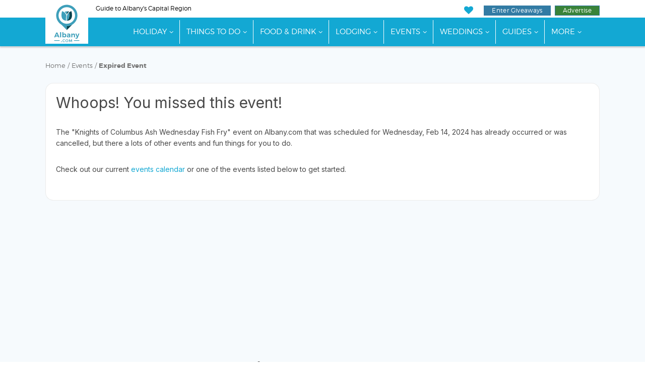

--- FILE ---
content_type: text/html;charset=UTF-8
request_url: https://www.albany.com/event/knights-of-columbus-ash-wednesday-fish-fry-248624/
body_size: 11483
content:
<!doctype html>
<html lang="en-US">
<head>
	
	
		
		<script>(function(w,d,s,l,i){w[l]=w[l]||[];w[l].push({'gtm.start':
		new Date().getTime(),event:'gtm.js'});var f=d.getElementsByTagName(s)[0],
		j=d.createElement(s),dl=l!='dataLayer'?'&l='+l:'';j.async=true;j.src=
		'https://www.googletagmanager.com/gtm.js?id='+i+dl;f.parentNode.insertBefore(j,f);
		})(window,document,'script','dataLayer','GTM-NZRSQCH');</script>
		
	
	
	<meta charset="UTF-8">
	<meta name="viewport" content="width=device-width, initial-scale=1.0">

	<link rel="preload" href="https://cdn.securem2.com/portals/fonts/icons/m2-icons.woff2?9646438" as="font" type="font/woff2" crossorigin>
	<link rel="preload" href="https://www.albany.com/css/fonts/montserrat-light.woff2" as="font" type="font/woff2" crossorigin>
	<link rel="preload" href="https://www.albany.com/css/fonts/montserrat-regular.woff2" as="font" type="font/woff2" crossorigin>
	<link rel="preload" href="https://www.albany.com/css/fonts/montserrat-ultralight.woff2" as="font" type="font/woff2" crossorigin>
	<link rel="preload" href="https://www.albany.com/css/fonts/montserrat-semibold.woff2" as="font" type="font/woff2" crossorigin>
	<link rel="preload" href="https://www.albany.com/css/fonts/montserrat-bold.woff2" as="font" type="font/woff2" crossorigin>

	<link rel="preload" as="style" href="/css/style.min.css?t=20251211073550">

	<title>This Event on Albany.com is Expired.</title>
	
		<meta name="description" content="The event you were searching for has expired on Albany.com. This usually means the event has already occurred or was cancelled. For more events, visit our events calendar.">
	
	

	
		

	

	<link rel="apple-touch-icon" sizes="180x180" href="/img/apple-touch-icon.png">
	<link rel="icon" type="image/png" sizes="32x32" href="/img/favicon-32x32.png">
	<link rel="icon" type="image/png" sizes="16x16" href="/img/favicon-16x16.png">
	<link rel="manifest" href="/img/manifest.json">
	<link rel="mask-icon" href="/img/safari-pinned-tab.svg" color="#429fba">
	<link rel="shortcut icon" href="/img/favicon.ico">
	<meta name="msapplication-config" content="/img/browserconfig.xml">
	<meta name="theme-color" content="#ffffff">
	
	
		
		<meta name="robots" content="noindex,follow">
		
			<meta http-equiv="expires" content="2024-02-14T18:30-0500">
			
			<meta http-equiv="googlebot" content="unavailable_after: 2024-02-14T18:30-0500">
		
	
	
	

	
		<meta property="og:updated_time" content="2024-02-07T03:46:10-04:00">
	


	<link rel="stylesheet" id="m2-style-css" href="/css/style.min.css?t=20251211073550" type="text/css" media="all">
	
		<link rel="stylesheet" href="https://fonts.googleapis.com/css?family=Inter:400,500,600,700&display=swap">
	
	
</head>
<body class="page site-regional page-event">
	
		
		<noscript><iframe src="https://www.googletagmanager.com/ns.html?id=GTM-NZRSQCH"
		height="0" width="0" style="display:none;visibility:hidden"></iframe></noscript>
		
	
	

	

	<header>
		<a href="#main-content" class="sr-only sr-only-focusable sr-skip-nav">Skip to main content</a>
		
		
		
		<div class="tagline-row hidden-xs">
			<div class="container head-container">
				<div class="row">
					
					<div class="col-md-6 tagline">
						
						
						Guide to Albany's Capital Region
					</div>
					
					
					<div class="col-md-6 buttons pull-right text-right">
						<ul class="tagline-nav">
							<li><a href="https://www.albany.com/myplanner/" class="icon-heart" aria-label="My Favorites"></a></li>
							<li><a href="https://www.albany.com/sweepstakes/" class="btn btn-success btn-xs btn-giveaways">Enter Giveaways</a></li>
							<li>
								<a href="https://www.albany.com/advertising/" class="btn btn-success btn-xs btn-advertise">Advertise</a>
								
							</li>
						</ul>
					</div>
				</div>
			</div>
		</div>

		

	<div class="masthead">
		<div class="row">
			<div class="col-md-12">

				<nav class="navbar navbar-default">

					
					<div class="navbar-mobile">
						<div class="navbar-header container">
							<div class="navbar-branding header-col-wrap">
								<div class="logo logo-small">
									<a href="https://www.albany.com/"><img src="/img/logo-horizontal.svg" alt="Albany.com" height="37" width="102"></a>
								</div>
							</div>
						</div>
						<div class="navbar-wrap clearfix">
							<div class="mobile-menu pull-right">
								<button type="button" class="navbar-toggle icon-menu" data-toggle="collapse" data-target="#main-nav" aria-label="Toggle navigation"></button>
							</div>
						</div>
					</div>

					<div class="collapse navbar-collapse" id="main-nav">

						<div class="navbar-wrap">

							<div class="container" id="site-navigation">
								<div class="logo">
									<a href="https://www.albany.com/"><img src="/img/logo.svg" alt="Albany.com" height="81" width="85"></a>
								</div>
								
								<ul id="menu-main-menu" class="nav navbar-nav"><li class="menu-item menu-item-has-children"><a href="https://www.albany.com/holiday/">Holiday</a><ul class="sub-menu"><li><a href="https://www.albany.com/holiday/annual-events/">Top Events</a></li><li><a href="https://www.albany.com/tag/event/albany-holiday/">More Holiday Events</a></li><li><a href="https://www.albany.com/holiday/top-gifts/">Top Holiday Gift Ideas</a></li><li><a href="https://www.albany.com/holiday/dining-options/">Christmas &amp; New Year's Dining</a></li></ul></li><li class="menu-item menu-item-has-children"><a href="https://www.albany.com/guides/things-to-do/">Things To Do</a><ul class="sub-menu sub-menu-2-col"><li><a href="/things-to-do/">View All Things to Do</a></li><li><a href="https://www.albany.com/things-to-do/this-weekend-albany-capital-region/">Events This Weekend</a></li><li><a href="https://www.albany.com/things-to-do/arts-culture/">Arts &amp; Culture</a></li><li><a href="/things-to-do/outdoor-activities/">Outdoor Activities</a></li><li><a href="/things-to-do/attractions/">Attractions</a></li><li><a href="/shopping/">Shopping</a></li><li><a href="/things-to-do/food-drink-nightlife/">Food, Drink &amp; Nightlife</a></li><li><a href="/things-to-do/spas-wellness/">Spas &amp; Wellness</a></li><li><a href="/things-to-do/indoor-attractions/">Indoor Attractions</a></li><li><a href="/things-to-do/within-an-hours-drive/">Worth The Drive</a></li><li><a href="https://www.albany.com/coupons/">Hot Deals</a></li></ul></li><li class="menu-item menu-item-has-children"><a href="https://www.albany.com/guides/food-and-drink/">Food &amp; Drink</a><ul class="sub-menu"><li><a href="https://www.albany.com/restaurants/">All Dining</a></li><li class="menu-item-has-children"><a href="https://www.albany.com/restaurants/cuisine/">By Cuisine</a><ul class="sub-menu"><li><a href="https://www.albany.com/restaurants/cuisine/american/">American</a></li><li><a href="https://www.albany.com/restaurants/cuisine/bbq/">BBQ</a></li><li><a href="https://www.albany.com/restaurants/cuisine/french/">French</a></li><li><a href="https://www.albany.com/restaurants/cuisine/health-food/">Health Food</a></li><li><a href="https://www.albany.com/restaurants/cuisine/indian/">Indian</a></li><li><a href="https://www.albany.com/restaurants/cuisine/italian/">Italian</a></li><li><a href="https://www.albany.com/restaurants/cuisine/asian/">Japanese, Asian &amp; Thai</a></li><li><a href="https://www.albany.com/restaurants/cuisine/mediterranean/">Mediterranean</a></li><li><a href="https://www.albany.com/restaurants/cuisine/mexican/">Mexican</a></li><li><a href="https://www.albany.com/restaurants/cuisine/middle-eastern/">Middle Eastern</a></li><li><a href="https://www.albany.com/restaurants/cuisine/pizza/">Pizza</a></li><li><a href="https://www.albany.com/restaurants/cuisine/seafood/">Seafood</a></li><li><a href="https://www.albany.com/restaurants/cuisine/steakhouses/">Steakhouses</a></li></ul></li><li class="menu-item-has-children"><a href="https://www.albany.com/restaurants/">By Establishment Type</a><ul class="sub-menu"><li><a href="https://www.albany.com/restaurants/all/">All Restaurants &amp; Pubs</a></li><li><a href="https://www.albany.com/restaurants/casual-dining/">Coffee Shops &amp; Cafes</a></li><li><a href="https://www.albany.com/restaurants/casual-dining/bakeries/">Bakeries</a></li><li><a href="https://www.albany.com/restaurants/casual-dining/delis-subs/">Delis</a></li><li><a href="https://www.albany.com/meeting-event-planning/catering/">Off-Premise Caterers</a></li><li><a href="https://www.albany.com/nightlife/all/">Bars &amp; Clubs</a></li></ul></li><li class="menu-item-has-children"><a href="https://www.albany.com/restaurants/features/">By Feature</a><ul class="sub-menu"><li><a href="https://www.albany.com/restaurants/features/buffet/">Buffet</a></li><li><a href="https://www.albany.com/restaurants/features/delivery/">Delivery</a></li><li><a href="https://www.albany.com/restaurants/features/farm-to-table/">Farm To Table</a></li><li><a href="https://www.albany.com/restaurants/features/fine-dining/">Fine Dining</a></li><li><a href="https://www.albany.com/restaurants/features/gluten-free-menu/">Gluten Free Menu</a></li><li><a href="https://www.albany.com/restaurants/features/patio-dining/">Patio Dining</a></li><li><a href="https://www.albany.com/restaurants/features/pet-friendly/">Pet Friendly</a></li><li><a href="https://www.albany.com/restaurants/features/scenic-views/">Scenic Views</a></li><li><a href="https://www.albany.com/restaurants/features/takeout/">Takeout</a></li><li><a href="https://www.albany.com/restaurants/features/vegetarian-menu/">Vegetarian Menu</a></li><li><a href="https://www.albany.com/restaurants/features/waterfront-dining/">Waterfront Dining</a></li></ul></li><li class="menu-item-has-children"><a href="https://www.albany.com/restaurants/by-meal/">By Meal</a><ul class="sub-menu"><li><a href="https://www.albany.com/restaurants/by-meal/breakfast/">Breakfast</a></li><li><a href="https://www.albany.com/restaurants/by-meal/brunch/">Brunch</a></li><li><a href="https://www.albany.com/restaurants/by-meal/lunch/">Lunch</a></li><li><a href="https://www.albany.com/restaurants/by-meal/dinner/">Dinner</a></li><li><a href="https://www.albany.com/restaurants/by-meal/late-night/">Late Night</a></li></ul></li><li><a href="/guides/nightlife/">Nightlife</a></li><li><a href="https://www.albany.com/things-to-do/breweries-wineries-distilleries/">Wineries, Breweries &amp; Distilleries</a></li><li><a href="https://www.albany.com/food-drink-specials/">Food &amp; Drink Specials</a></li></ul></li><li class="menu-item menu-item-has-children"><a href="https://www.albany.com/guides/lodging/">Lodging</a><ul class="sub-menu sub-menu-2-col"><li><a href="https://www.albany.com/lodging/">All Lodging</a></li><li><a href="https://www.albany.com/lodging/hotels/">Hotels, Motels &amp; Resorts</a></li><li><a href="https://www.albany.com/lodging/hotels/near-albany-airport/">Near Albany Airport</a></li><li><a href="https://www.albany.com/lodging/hotels/extended-stay/">Extended Stay</a></li><li><a href="https://www.albany.com/lodging/bbs-inns/">Inns and B&amp;Bs</a></li><li><a href="https://www.albany.com/lodging/hotels/pet-friendly/">Pet Friendly</a></li><li><a href="https://www.albany.com/lodging/camping-campgrounds/">Campgrounds &amp; RV</a></li><li><a href="https://www.albany.com/lodging/hotels/near-albany/">Lodging Near Albany</a></li><li><a href="https://www.albany.com/specials/">Deals &amp; Specials</a></li></ul></li><li class="menu-item menu-item-has-children"><a href="https://www.albany.com/events/">Events</a><ul class="sub-menu"><li><a href="https://www.albany.com/events/">Events Calendar</a></li><li><a href="/live/">Live Music</a></li><li><a href="https://www.albany.com/events/add/">+Submit An Event</a></li></ul></li><li class="menu-item menu-item-has-children"><a href="https://www.albany.com/wedding-services/">Weddings</a><ul class="sub-menu"><li><a href="https://www.albany.com/wedding-services/">View All</a></li><li><a href="https://www.albany.com/wedding-services/beauty-wellness/">Beauty &amp; Wellness</a></li><li class="menu-item-has-children"><a href="https://www.albany.com/wedding-services/photography-videography/">Photographers and Videographers</a><ul class="sub-menu"><li><a href="https://www.albany.com/wedding-services/photography-videography/photographers/">Photographers</a></li></ul></li><li class="menu-item-has-children"><a href="https://www.albany.com/wedding-services/music/">Music</a><ul class="sub-menu"><li><a href="https://www.albany.com/wedding-services/music/djs/">DJs</a></li></ul></li><li><a href="https://www.albany.com/wedding-services/honeymoons/">Honeymoons</a></li></ul></li><li class="menu-item menu-item-has-children"><a href="https://www.albany.com/guides/">Guides</a><ul class="sub-menu"><li><a href="https://www.albany.com/holiday/">Holiday Guide</a></li><li><a href="https://www.albany.com/winter/">Winter Guide</a></li><li><a href="/hotspot/">Hotspots</a></li><li><a href="/wedding-services/">Wedding Guide</a></li><li><a href="https://www.albany.com/whatsnew/">What's New</a></li><li><a href="https://www.albany.com/guides/">View All</a></li></ul></li><li class="menu-item menu-item-has-children"><a href="https://www.albany.com/guides/business-services/">Business</a><ul class="sub-menu"><li><a href="/guides/home-improvement/">Home Improvement</a></li><li><a href="https://www.albany.com/real-estate/">Real Estate</a></li><li><a href="https://www.albany.com/meeting-event-planning/">Meetings &amp; Event Planning</a></li><li><a href="https://www.albany.com/local-community-services/all/">Local &amp; Community Services</a></li><li><a href="https://www.albany.com/business-services/all/">Professional &amp; B2B</a></li><li><a href="https://www.albany.com/business-services/financial/">Financial Services</a></li><li><a href="/guides/health-medical/">Health &amp; Medical</a></li><li><a href="https://www.albany.com/guides/education-learning/">Education &amp; Learning</a></li><li><a href="https://www.albany.com/business-services/bus-charters-tours/">Transportation &amp; Tours</a></li><li><a href="https://www.albany.com/jobs/">Jobs</a></li></ul></li><li class="menu-item"><a href="https://www.albany.com/advertising/">Advertise With Us</a></li><li class="menu-item"><a href="https://www.albany.com/sweepstakes/">Enter Giveaways</a></li></ul>
							</div>

						</div>
					</div>
				</nav>

			</div>
		</div>
	</div>



	</header>
	

	<main id="main-content" tabindex="-1">

	





<div class="container"><div class="row">
				<div class="col-md-12 col-lg-12 col-mh0">
					<div class="page type-page">
						<div>

		
		
		
		
		
		
		
		
		
		
		
		
		 
		 
		 
		
		
		
		
		
		
		
		
		
		

		

		
		

			

		
		

		



	
	



	

	<div class="breadcrumbs-links">
		<a href="https://www.albany.com">Home</a> /
		<a href="https://www.albany.com/events/">Events</a> /
		<a>Expired Event</a>
	</div>

	</div>
				</article>
			</div></div>
			</div>

	<div id="m2event" class="description" style="max-width: 100%; margin:25px 0;">
		<h1 class="event-title">Whoops! You missed this event!</h1>
		<p>The "Knights of Columbus Ash Wednesday Fish Fry" event on Albany.com that was scheduled for
		Wednesday, Feb 14, 2024
		has already occurred or was cancelled, but there a lots of other events and fun things for you to do.</p>
		<p>Check out our current <a href="https://www.albany.com/events/">events calendar</a>
		
			or one of the events listed below to get started.
		
		</p>
	</div>

	



	
		<div class="row row-big-boxes hidden-sm hidden-xs" style="margin-bottom: 40px;">
			
				<div class="col-sm-6 col-md-4">
					<span class="m2at" data-zone-name="Zone1" style="display: block; overflow:hidden; margin-bottom: 20px;"><ins data-revive-zoneid="116" data-revive-id="aa03af4291e3ac4edb1e5adc93637e4b"></ins></span>


				</div>
			
			
				<div class="col-sm-6 col-md-4">
					<span class="m2at" data-zone-name="Zone2" style="display: block; overflow:hidden; margin-bottom: 20px;"><ins data-revive-zoneid="136" data-revive-id="aa03af4291e3ac4edb1e5adc93637e4b"></ins></span>


				</div>
			
			
				<div class="col-sm-6 col-md-4">
					<span class="m2at" data-zone-name="Zone3" style="display: block; overflow:hidden; margin-bottom: 20px;"><ins data-revive-zoneid="1203" data-revive-id="aa03af4291e3ac4edb1e5adc93637e4b"></ins></span>


				</div>
			
		</div>
	



	


	
	
		<div class="row-big-boxes big-box-mobile visible-sm visible-xs">
			<span class="m2at" data-zone-name="Zone1" style="display: block; overflow:hidden; margin-bottom: 20px;"><ins data-revive-zoneid="116" data-revive-id="aa03af4291e3ac4edb1e5adc93637e4b"></ins></span>


		</div>
	
	
		<style>
			.row-big-boxes.big-box-mobile ins {
				display: block;
				width: 100%;
			}
		</style>
	






	
	
		<div id="section-related">
			<h2>Other events you may like</h2>
			<div class="related">
				
	
	

	<div
		class="event has-image"
		data-id="137868"
	>
		
		
			
			<div class="image">
				<img
					alt="Quick Response holiday lights display"
					height="275"
					
						loading="lazy"
					
					src="https://cdn.securem2.com/commonimages/event/137868/2022/11/132191014_4162633273765154_8795032481281172684_n-li2.jpg"
					width="350"
					role="presentation"
				>
			</div>
		

		<div class="detail">
			<div class="sponsored-and-dates">
				
				
				<div class="dates">
					Today until Sun, Jan 4
					
				</div>
			</div>

			
				
				<div class="dates dates-see-details">
					See Event Details For Dates &amp; Times
				</div>
			

			
			<a
				href="https://www.albany.com/event/santas-play-land-137868/"
				class="title m2vt" data-type="list"
				data-module="event"
				data-id="137868"
				id="et-137868"
			>
				Santa's Playland 2025 at Quick Response
			</a>

			
			<div class="description">
				Santa&#x27;s Playland will return to Quick Response for the holiday season&#x21; On select dates from November 15, 2025 - January 4, 2026, you can drive through our magical holiday lights display.
			</div>

			

			
				<div class="location-read-more">
					
					
						<div class="location">
							
								
									Quick Response Restoration,&nbsp;2077 Route 9&nbsp;Round Lake,&nbsp;NY&nbsp;12151
							
						</div>
					
					
				</div>
			
		</div>
	</div>
	


	

	<div
		class="event has-image"
		data-id="270771"
	>
		
		
			
			<div class="image">
				<img
					alt=""
					height="275"
					
						loading="lazy"
					
					src="https://cdn.securem2.com/commonimages/event/0/2023/12/110238391_m_normal_none-li2.jpg"
					width="350"
					role="presentation"
				>
			</div>
		

		<div class="detail">
			<div class="sponsored-and-dates">
				
				
				<div class="dates">
					Wed, Dec 31
					
						&middot; 12:00 PM
					
				</div>
			</div>

			

			
			<a
				href="https://www.albany.com/event/new-years-midday-celebration-270771/"
				class="title m2vt" data-type="list"
				data-module="event"
				data-id="270771"
				id="et-270771"
			>
				New Year's Midday Celebration
			</a>

			
			<div class="description">
				Join us at the New York State Museum for a festive midday countdown on New Year&#x27;s Eve&#x21; Celebrate the arrival of 2025 with friends and family as we enjoy crafts and activities for all ages.
			</div>

			

			
				<div class="location-read-more">
					
					
						<div class="location">
							
								
									New York State Museum,&nbsp;222 Madison Avenue&nbsp;Albany,&nbsp;NY&nbsp;12230
							
						</div>
					
					
				</div>
			
		</div>
	</div>
	


	

	<div
		class="event has-image"
		data-id="272142"
	>
		
		
			
			<div class="image">
				<img
					alt="Early NYE Event"
					height="275"
					
						loading="lazy"
					
					src="https://cdn.securem2.com/commonimages/event/272142/2025/12/Screenshot-2025-12-20-205050-li2.jpg"
					width="350"
					role="presentation"
				>
			</div>
		

		<div class="detail">
			<div class="sponsored-and-dates">
				
				
				<div class="dates">
					Wed, Dec 31 until Thu, Jan 1
					
						&middot; 4:00 PM
					
				</div>
			</div>

			
				
				<div class="dates dates-see-details">
					See Event Details For Dates &amp; Times
				</div>
			

			
			<a
				href="https://www.albany.com/event/nye-at-dave-and-busters-272142/"
				class="title m2vt" data-type="list"
				data-module="event"
				data-id="272142"
				id="et-272142"
			>
				NYE at Dave and Buster's!
			</a>

			
			<div class="description">
				Highlights  &#x1f389; Immerse yourself in an arcade-meets-night-out atmosphere where games, food and drinks collide  &#x1f354; Enjoy award-winning food and specialty cocktails to start the night right  &#x2728; Countdown ... 
			</div>

			

			
				<div class="location-read-more">
					
					
						<div class="location">
							
								
									Dave and Buster's Albany,&nbsp;1 Crossgates Mall Road, Suite 117&nbsp;Albany,&nbsp;NY&nbsp;12203
							
						</div>
					
					
				</div>
			
		</div>
	</div>
	




			</div>
		</div>
	

	


	
	
		<div class="row-big-boxes big-box-mobile visible-sm visible-xs">
			<span class="m2at" data-zone-name="Zone2" style="display: block; overflow:hidden; margin-bottom: 20px;"><ins data-revive-zoneid="136" data-revive-id="aa03af4291e3ac4edb1e5adc93637e4b"></ins></span>


		</div>
	
	
		<style>
			.row-big-boxes.big-box-mobile ins {
				display: block;
				width: 100%;
			}
		</style>
	






	<div style="margin-bottom:25px;">
		
			<p class="event-back"><a href="https://www.albany.com/events/"><i class="icon-angle-left"></i>Back to events list</a></p>
		

		


	
	
		<div class="row-big-boxes big-box-mobile visible-sm visible-xs">
			<span class="m2at" data-zone-name="Zone3" style="display: block; overflow:hidden; margin-bottom: 20px;"><ins data-revive-zoneid="1203" data-revive-id="aa03af4291e3ac4edb1e5adc93637e4b"></ins></span>


		</div>
	
	
		<style>
			.row-big-boxes.big-box-mobile ins {
				display: block;
				width: 100%;
			}
		</style>
	





	</div>









	
		
	<div class="container" style="max-width: 100%;">
		<div class="toggle-editor-note icon-plus" data-page="https://www.albany.com/event/knights-of-columbus-ash-wednesday-fish-fry-248624/">
			Did we miss one? Did one of these places close? Send us a note!
		</div>
		<div class="frmEditorNoteWrapper" id="frmEditorNoteWrapper"></div>
		<noscript>You must enable javascript in your browser to use this contact form.</noscript>
	</div>



	

	</div>
				</article>
			</div></div>
			</div>

	</main>

	

	<footer class="site-footer">
		
			
			
				<div class="container super-leaderboard-container">
					<div class="row">
						<div class="col-md-12 text-center">
							<span class="m2at m2-img-super-leaderboard" data-zone-name="Bottom Leaderboard" style="display: block; overflow:hidden; margin-bottom: 20px;"><ins data-revive-zoneid="1407" data-revive-id="aa03af4291e3ac4edb1e5adc93637e4b"></ins></span>


						</div>
					</div>
				</div>
			

			
				

	<div class="container m2at" style="max-width:950px;text-align:center;">
		<script async src="https://pagead2.googlesyndication.com/pagead/js/adsbygoogle.js?client=ca-pub-6722849300445746" crossorigin="anonymous"></script>
		<ins class="adsbygoogle"
			style="display:block"
			data-ad-format="autorelaxed"
			data-ad-client="ca-pub-6722849300445746"
			data-ad-slot="6336868511"></ins>
		<script>
			(adsbygoogle = window.adsbygoogle || []).push({});
		</script>
	</div>


			

			
			
			
			
	
	
		<div class="newsletter-signup newsletter bg-pattern">
			
				<div class="container">
			
			<div class="newsletter-header">
				
					Get the Scoop on Giveaways and Events
				
			</div>
			<div class="">
				<form action="//mannix.activehosted.com/proc.php" method="post" id="_form_2308"  class="form-inline" accept-charset="utf-8" enctype="multipart/form-data" target="_blank">
					<input type="hidden" name="f" value="2308">
					<input type="hidden" name="u" value="2308">
					<input type="hidden" name="s" value="">
					<input type="hidden" name="c" value="0">
					<input type="hidden" name="m" value="0">
					<input type="hidden" name="act" value="sub">
					<input type="hidden" name="v" value="2">
					<div class="newsletter-form" style="margin:0;">
						<div class="hidden-xs">
							<i class="icon-email"></i>
						</div>
						<div class="">
							<input type="email" name="email" class="form-control" placeholder="Enter Your Email Address" aria-label="Enter Your Email Address">
						</div>
						<div class="">
							<button class="btn btn-primary" type="submit">Sign Up <svg version="1.1" class="right-arrow-circle" aria-hidden="true" xmlns="http://www.w3.org/2000/svg" xmlns:xlink="http://www.w3.org/1999/xlink" x="0px" y="0px" width="36px" height="36px" viewBox="-17.5 774.5 36 36" enable-background="new -17.5 774.5 36 36" xml:space="preserve">
<path class="circle" fill="#30A8A9" d="M-17.5,792.479c0,9.929,8.049,17.978,17.979,17.978l0,0c9.93,0,17.978-8.049,17.978-17.978l0,0 c0-9.931-8.048-17.979-17.978-17.979l0,0C-9.452,774.5-17.5,782.549-17.5,792.479z"/>
<path class="arrow" fill="#FFFFFF" d="M2.147,800.954l8.479-8.481l-8.479-8.48h-5.594l6.45,6.451H-9.671v4.106h12.63l-6.416,6.415L2.147,800.954z"/>
</svg>
</button>
						</div>
					</div>
				</form>
			</div>
			
				</div>
			
		</div>
	
	<div class="container"><div class="row">
				<div class="col-md-12 col-lg-12 col-mh0">
					<article class="page type-page">
						<div>



			<div class="connect">
				<div class="container text-center">
					<div class="connect-header">
						Connect With Us
					</div>
					<p class="follow">Follow, like and subscribe to albany.com on social media</p>
					<div class="social-icons">
						<a href="https://www.facebook.com/albanynewyork" title="Facebook" target="_blank"><i class="icon-facebook" role="presentation"></i></a>
						<a href="https://www.youtube.com/@albany_ny" title="YouTube" target="_blank"><i class="icon-youtube-play" role="presentation"></i></a>
						<a href="https://www.pinterest.com/albanyny/" title="Pinterest" target="_blank"><i class="icon-pinterest" role="presentation"></i></a>
						<a href="https://www.instagram.com/albanydotcom/" title="Instagram" target="_blank"><i class="icon-instagram" role="presentation"></i></a>
						<a href="https://www.tiktok.com/@albany.com" title="TikTok" target="_blank"><i class="icon-tiktok" role="presentation"></i></a>
						<a href="https://x.com/albany_com" title="X" target="_blank"><i class="icon-twitter" role="presentation"></i></a>
						<a href="https://www.albany.com/myplanner/" title="My Planner" target="_blank"><i class="icon-calendar" role="presentation"></i></a>
					</div>
				</div>
			</div>
		

		<div class="footer-links">
			<div class="container">

				
					<div class="footer-buttons">
						
							<a href="https://www.albany.com/account/" class="btn btn-success sign-in">Login</a>
						
						<a href="https://www.albany.com/submit-a-press-release/" class="btn btn-warning">Submit A Press Release</a>
						<a href="https://www.albany.com/events/add/" class="btn btn-info">Submit An Event</a>
						<a href="https://www.albany.com/jobs/student-contributor-program/" class="btn btn-danger">Join Student Contributor Program</a>
					</div>
				

				<div class="row footer-nav">
					<div class="col-sm-5 col-md-5 footer-nav-col">
						<div class="row">
							<div class="col-sm-12 col-md-6">
								<a href="https://www.albany.com/">Home</a><br>
								<a href="https://www.albany.com/lodging/">Places To Stay</a><br>
								<a href="https://www.albany.com/things-to-do/">Things To Do</a><br>
							</div>
							<div class="col-sm-12 col-md-6">
								<a href="https://www.albany.com/restaurants/">Food &amp; Drink</a><br>
								<a href="https://www.albany.com/events/">Events</a><br>
								<a href="https://www.albany.com/real-estate/">Real Estate</a><br>
							</div>
						</div>
					</div>

					<div class="col-sm-2 col-md-2 hidden-xs text-center">
						<a href="https://www.albany.com/"><img src="/img/logo.svg" alt="Albany.com" height="90" width="96" class="logo-footer"></a>
					</div>

					<div class="col-sm-5 col-md-5 footer-nav-col">
						<div class="col-sm-12 col-md-6">
							<a href="https://www.albany.com/business-services/">Businesses</a><br>
							<a href="https://www.albany.com/guides/">Guides</a><br>
							<a href="https://www.albany.com/contact/">Contact Us</a><br>
						</div>
						<div class="col-sm-12 col-md-6">
							<a href="https://www.albany.com/about-us/">About Us</a><br>
							<a href="https://www.albany.com/sweepstakes/">Sweepstakes</a><br>
							<a href="https://www.albany.com/advertising/">Advertising</a><br>
						</div>
					</div>

					<div class="col-sm-2 col-md-2 visible-xs text-center">
						<a href="https://www.albany.com/"><img src="/img/logo.svg" alt="Albany.com" height="90" width="96" class="logo-mobile"></a>
					</div>

				</div>

			</div>
		</div>

		<div class="footer-credit">
			<div class="container">
				<div class="row">
	<div class="searchbox col-sm-4 col-sm-push-4">
		<form action="/search/" method="get" role="search">
			<div class="input-group">
				
					<input type="text" name="search" placeholder="Search Albany.com" aria-label="Search Albany.com" class="form-control">
				
				<span class="input-group-btn">
					<button type="submit" class="btn btn-search" aria-label="Search"><i class="icon-search" aria-hidden="true"></i></button>
				</span>
			</div>
		</form>
	</div>
</div>


				<a href="https://www.albany.com/sitemap/" class="center-block">Sitemap</a>

				
	<div style="margin:20px 0;">
		<a href="https://www.mannixmarketing.com" rel="noopener nofollow" class="hidden-md hidden-lg">
			<img src="https://cdn.securem2.com/portals/img/m2-footer-wbg-sm.jpg" alt="Mannix An Upstate NY Digital &amp; Tourism Company." loading="lazy" width="320" height="100">
		</a>
		<a href="https://www.mannixmarketing.com" rel="noopener nofollow" class="visible-md visible-lg">
			<img src="https://cdn.securem2.com/portals/img/m2-footer.png" alt="Mannix An Upstate NY Digital &amp; Tourism Company." loading="lazy" width="710" height="140">
		</a>
		<div class="row visible-md visible-lg">
			<div class="col-md-2">
				<a href="https://www.lakegeorge.com" rel="noopener nofollow" target="_blank" title="Opens in a new window">
					<img src="https://cdn.securem2.com/portals/lakegeorge.com/img/logo.png" alt="LakeGeorge.com Logo" loading="lazy" style="width: 110px;" width="110" height="105">
				</a>
			</div>
			<div class="col-md-2">
				<a href="https://www.glensfalls.com" rel="noopener nofollow" target="_blank" title="Opens in a new window">
					<img src="https://cdn.securem2.com/portals/glensfalls.com/img/logo.png" alt="GlensFalls.com Logo" loading="lazy" style="width: 110px;" width="110" height="105">
				</a>
			</div>
			<div class="col-md-2">
				<a href="https://www.saratoga.com" rel="noopener nofollow" target="_blank" title="Opens in a new window">
					<img src="https://cdn.securem2.com/portals/saratoga.com/img/logo.png" alt="Saratoga.com Logo" loading="lazy" style="width: 110px;" width="110" height="105">
				</a>
			</div>
			<div class="col-md-2">
				<a href="https://www.adirondack.net" rel="noopener nofollow" target="_blank" title="Opens in a new window">
					<img src="https://cdn.securem2.com/portals/adirondack.net/img/logo.png" alt="Adirondack.net Logo" loading="lazy" style="width: 110px;" width="110" height="105">
				</a>
			</div>
			<div class="col-md-2">
				<a href="https://www.albany.com">
					<img src="https://cdn.securem2.com/portals/albany.com/img/logo.png" alt="Albany.com Logo" loading="lazy" style="width: 110px;" width="110" height="105">
				</a>
			</div>
			<div class="col-md-2">
				<a href="https://www.cliftonpark.com" rel="noopener nofollow" target="_blank" title="Opens in a new window">
					<img src="https://cdn.securem2.com/portals/cliftonpark.com/img/logo.png" alt="CliftonPark.com Logo" loading="lazy" style="width: 110px;" width="110" height="105">
				</a>
			</div>
		</div>
	</div>



				<small>Full-Service Internet Marketing: Search Engine Optimization, Website Design and Development by <a href="https://www.mannixmarketing.com" rel="nofollow" class="m2">Mannix Marketing, Inc.</a><br>
				Mannix Marketing, Inc. is headquartered near Albany in Glens Falls, New York</small>

				
	<div class="discl">
		Albany.com All Rights Reserved &copy; 2025<br>
		
			<a href="https://www.albany.com/disclaimer/" rel="nofollow">Disclaimer &amp; Privacy Policy</a> /
			<a href="https://www.albany.com/terms-of-use/" rel="nofollow">Terms of Use</a> /
			<a href="https://www.albany.com/copyright/" rel="nofollow">Copyright Policies</a>
		
	</div>

	<p class="accu">
		We strive to insure accuracy on Albany.com however accuracy cannot be guaranteed. Information is subject to change.<br>
		<a href="https://www.albany.com/contact/">Please alert us</a> if there is any inaccurate information here.
	</p>

	<p class="acc">
		Having trouble using this site? <a href="https://www.albany.com/accessibility-statement/" rel="nofollow">Accessibility</a> is our goal, please <a href="https://www.albany.com/contact/">contact</a> us with site improvements.
	</p>


			</div>
		</div>

		
			<span class="m2at m2img-adhesion visible-xs" data-zone-name="MobileAdhesion" style="display: block; overflow:hidden; margin-bottom: 20px;"><ins data-revive-zoneid="1715" data-revive-id="aa03af4291e3ac4edb1e5adc93637e4b"></ins></span>


		

	</footer>




	

	<script async src="https://servedby.mannixmarketing.com/asyncjs.php"></script>
	<script src="/common/scripts/jquery/jquery-3.5.1.min.js" defer="defer"></script>
	<script src="/js/m2-scripts-events.min.js?t=20251211073553" defer="defer"></script>

	
		<script src="https://static.addtoany.com/menu/page.js" defer="defer"></script>
	
	
		<script type="application/ld+json">{"@context":"https://schema.org","@graph":[{"inLanguage":"en-US","@type":"WebSite","url":"https://www.albany.com","@id":"https://www.albany.com#website","name":"Albany.com"},{"itemListElement":[{"item":"https://www.albany.com/","position":1,"@type":"ListItem","name":"Home"},{"item":"https://www.albany.com/events/","position":2,"@type":"ListItem","name":"Events"},{"item":"https://www.albany.com/event/knights-of-columbus-ash-wednesday-fish-fry-248624/","position":3,"@type":"ListItem","name":"Knights of Columbus Ash Wednesday Fish Fry"}],"@type":"BreadcrumbList","@id":"https://www.albany.com/event/knights-of-columbus-ash-wednesday-fish-fry-248624/#breadcrumb"},{"duration":"T1H","location":{"@type":"Place","name":"Quick Response Restoration","address":{"postalCode":"12151","addressLocality":"Round Lake","@type":"PostalAddress","addressRegion":"NY","streetAddress":"2077 Route 9","addressCountry":"US"}},"endDate":"2026-01-04","@type":"Event","startDate":"2025-11-15","url":"https://www.albany.com/event/santas-play-land-137868/","eventAttendanceMode":"OfflineEventAttendanceMode","image":["https://cdn.securem2.com/commonimages/event/137868/2022/11/132191014_4162633273765154_8795032481281172684_n-display.jpg"],"@id":"https://www.albany.com/event/santas-play-land-137868/#event","eventStatus":"EventScheduled","name":"Santa's Playland 2025 at Quick Response","description":"Santa's Playland will return to Quick Response for the holiday season! On select dates from November 15, 2025 - January 4, 2026, you can drive through our magical holiday lights display."},{"duration":"T3H","location":{"@type":"Place","name":"New York State Museum","address":{"postalCode":"12230","addressLocality":"Albany","@type":"PostalAddress","addressRegion":"NY","streetAddress":"222 Madison Avenue","addressCountry":"US"}},"endDate":"2025-12-31T15:00-0500","@type":"Event","startDate":"2025-12-31T12:00-0500","url":"https://www.albany.com/event/new-years-midday-celebration-270771/","eventAttendanceMode":"OfflineEventAttendanceMode","image":["https://cdn.securem2.com/commonimages/event/0/2023/12/110238391_m_normal_none-display.jpg"],"@id":"https://www.albany.com/event/new-years-midday-celebration-270771/#event","eventStatus":"EventScheduled","name":"New Year's Midday Celebration","description":"Join us at the New York State Museum for a festive midday countdown on New Year's Eve! Celebrate the arrival of 2025 with friends and family as we enjoy crafts and activities for all ages."},{"duration":"T9H","location":{"@type":"Place","name":"Dave and Buster's Albany","address":{"postalCode":"12203","addressLocality":"Albany","@type":"PostalAddress","addressRegion":"NY","streetAddress":"1 Crossgates Mall Road, Suite 117","addressCountry":"US"}},"endDate":"2026-01-01T01:00-0500","@type":"Event","startDate":"2025-12-31T16:00-0500","url":"https://www.albany.com/event/nye-at-dave-and-busters-272142/","eventAttendanceMode":"OfflineEventAttendanceMode","image":["https://cdn.securem2.com/commonimages/event/272142/2025/12/Screenshot-2025-12-20-205050-display.jpg"],"@id":"https://www.albany.com/event/nye-at-dave-and-busters-272142/#event","eventStatus":"EventScheduled","name":"NYE at Dave and Buster's!","description":"Highlights  \ud83c\udf89 Immerse yourself in an arcade-meets-night-out atmosphere where games, food and drinks collide  \ud83c\udf54 Enjoy award-winning food and specialty cocktails to start the night right  ✨ Countdown "},{"dateModified":"2024-02-07T15:46:10-0500","datePublished":"2024-02-07T15:46:10-0500","@type":"WebPage"}]}</script>
	



	</body>
</html>




--- FILE ---
content_type: text/html; charset=utf-8
request_url: https://www.google.com/recaptcha/api2/aframe
body_size: 267
content:
<!DOCTYPE HTML><html><head><meta http-equiv="content-type" content="text/html; charset=UTF-8"></head><body><script nonce="iv5zIUxwLzcpkx7r1bsmDA">/** Anti-fraud and anti-abuse applications only. See google.com/recaptcha */ try{var clients={'sodar':'https://pagead2.googlesyndication.com/pagead/sodar?'};window.addEventListener("message",function(a){try{if(a.source===window.parent){var b=JSON.parse(a.data);var c=clients[b['id']];if(c){var d=document.createElement('img');d.src=c+b['params']+'&rc='+(localStorage.getItem("rc::a")?sessionStorage.getItem("rc::b"):"");window.document.body.appendChild(d);sessionStorage.setItem("rc::e",parseInt(sessionStorage.getItem("rc::e")||0)+1);localStorage.setItem("rc::h",'1767113890625');}}}catch(b){}});window.parent.postMessage("_grecaptcha_ready", "*");}catch(b){}</script></body></html>

--- FILE ---
content_type: image/svg+xml
request_url: https://cdn.securem2.com/commonimages/icons/map-marker.svg
body_size: 66
content:
<svg clip-rule="evenodd" fill-rule="evenodd" stroke-linejoin="round" stroke-miterlimit="2" viewBox="0 0 20 20" xmlns="http://www.w3.org/2000/svg"><g fill-rule="nonzero"><path d="m15.76 8.275c0 5.19-5.76 9.22-5.76 9.22s-5.76-4.03-5.76-9.22c0-1.53.61-3 1.69-4.08s2.54-1.69 4.07-1.69 3 .61 4.08 1.69 1.68 2.55 1.68 4.08z" fill="#5fa3d9"/><path d="m10 10.575c1.27 0 2.31-1.03 2.31-2.3 0-1.28-1.04-2.31-2.31-2.31s-2.3 1.03-2.3 2.31c0 1.27 1.03 2.3 2.3 2.3z" fill="#fff"/></g></svg>

--- FILE ---
content_type: image/svg+xml
request_url: https://www.albany.com/img/logo-horizontal.svg
body_size: 2324
content:
<svg clip-rule="evenodd" fill-rule="evenodd" stroke-linejoin="round" stroke-miterlimit="2" viewBox="0 0 102 37" xmlns="http://www.w3.org/2000/svg"><g fill-rule="nonzero" transform="matrix(.529914 0 0 .528156 0 -.48292)"><path d="m29.371 45.15h.081c.571-.015 1.125-.049 1.663-.113 4.692-.424 8.147-2.168 10.298-5.183 4.824-6.795 1.874-18.25.962-21.281 0 0-3.883 1.197-6.714 3.813 0 0 4.178 16.396-6.29 22.764z" fill="#07414c"/><path d="m17.41 39.854c-4.823-6.811-1.874-18.25-.961-21.281 1.597.538 2.998 1.206 4.236 1.972.489.293.946.619 1.386.945 2.574 1.923 4.334 4.318 5.507 6.86.261.57.505 1.141.701 1.727.13.326.245.652.342.978-1.727 5.834-1.222 11.635-.912 13.982-4.693-.424-8.148-2.168-10.299-5.183z" fill="#3fa0bb"/><path d="m32.484 19.256-.001.001c.016.002.033.002.049.004-.073.042-3.529 2.06-3.128 9.48.032-.082.065-.146.097-.212 1.287-3.161 3.341-6.176 6.518-8.506 0 0-1.666-.609-3.535-.767z" fill="#07414c"/><path d="m29.403 28.74v.001h.001z" fill="#07414c"/><g fill="#3fa0bb"><path d="m35.651 22.396c-.014.012-.028.024-.041.036-2.005 1.792-3.438 3.896-4.447 6.097-.244.538-.472 1.092-.668 1.663-.098.277-.195.57-.293.863-.342 1.108-.603 2.233-.798 3.324-.831 4.792-.294 9.126-.033 10.771 10.468-6.368 6.29-22.764 6.29-22.764z"/><path d="m73.666 37.572h7.744l-3.855-9.53zm11.458 9.216-1.927-4.766h-11.353l-1.927 4.766h-5.712l10.652-24.528h5.712l10.477 24.528z"/><path d="m94.199 20.788h5.396v26h-5.396z"/><path d="m119.147 41.058c.864-.968 1.297-2.224 1.297-3.766 0-1.518-.433-2.762-1.297-3.732-.865-.969-1.986-1.454-3.365-1.454-1.377 0-2.504.485-3.38 1.454-.876.97-1.315 2.214-1.315 3.732 0 1.565.439 2.827 1.315 3.784.876.958 2.003 1.437 3.38 1.437 1.379 0 2.5-.485 3.365-1.455zm2.54-12.088c1.344.806 2.383 1.945 3.119 3.417.735 1.471 1.103 3.165 1.103 5.081 0 1.891-.362 3.556-1.086 4.993-.724 1.436-1.747 2.552-3.066 3.345-1.32.795-2.855 1.192-4.607 1.192-1.309 0-2.471-.25-3.487-.753-1.016-.502-1.875-1.232-2.576-2.19v2.733h-5.395v-26h5.395v9.916c.678-.957 1.525-1.687 2.541-2.19 1.016-.501 2.154-.753 3.416-.753 1.752 0 3.3.403 4.643 1.209z"/><path d="m139.435 42.373c.817-.537 1.308-1.215 1.472-2.032v-1.682h-4.24c-1.052 0-1.828.169-2.33.508-.503.339-.754.882-.754 1.629 0 .724.263 1.302.788 1.734.527.433 1.244.649 2.156.649 1.121 0 2.09-.268 2.908-.806zm1.507 4.415v-2.208c-.631.795-1.449 1.402-2.453 1.822-1.004.421-2.161.631-3.469.631-1.986 0-3.563-.543-4.731-1.629-1.168-1.087-1.752-2.506-1.752-4.258 0-1.774.625-3.159 1.875-4.152 1.249-.992 3.019-1.501 5.309-1.524h5.186v-.35c0-1.005-.333-1.781-.999-2.331-.666-.548-1.641-.823-2.925-.823-1.752 0-3.622.549-5.607 1.647l-1.682-3.715c1.495-.747 2.896-1.296 4.205-1.646 1.307-.351 2.745-.526 4.309-.526 2.524 0 4.48.596 5.87 1.787 1.389 1.191 2.096 2.85 2.12 4.976l.035 12.299z"/><path d="m168.361 29.688c1.249 1.309 1.874 3.061 1.874 5.256v11.844h-5.396v-10.267c0-1.191-.333-2.131-.999-2.821-.666-.688-1.571-1.033-2.716-1.033-1.331.023-2.383.485-3.153 1.384-.771.899-1.156 2.049-1.156 3.451v9.286h-5.397v-18.852h5.397v3.294c1.307-2.289 3.48-3.457 6.517-3.504 2.103 0 3.779.655 5.029 1.962z"/><path d="m177.313 53.831c-1.005 0-1.916-.147-2.734-.438-.818-.293-1.612-.753-2.382-1.384l2.277-3.89c.817.678 1.635 1.017 2.453 1.017 1.145 0 1.974-.561 2.487-1.682l.527-1.052-7.815-18.466h5.572l4.941 12.965 4.449-12.965h5.397l-8.27 20.954c-1.308 3.294-3.609 4.941-6.902 4.941z"/><path d="m99.877 70.375c-.396-.404-.592-.89-.592-1.459s.196-1.05.592-1.445c.394-.395.876-.592 1.446-.592.568 0 1.054.197 1.459.592.403.395.605.876.605 1.445s-.202 1.055-.605 1.459c-.405.403-.891.606-1.459.606-.57 0-1.052-.203-1.446-.606z"/><path d="m114.019 68.699c.783 0 1.458-.132 2.023-.395s1.156-.684 1.773-1.262l1.465 1.503c-1.426 1.58-3.158 2.37-5.194 2.37s-3.725-.655-5.068-1.966-2.014-2.968-2.014-4.972.685-3.673 2.053-5.009 3.096-2.005 5.183-2.005 3.832.771 5.232 2.312l-1.445 1.58c-.643-.616-1.249-1.047-1.822-1.291-.571-.243-1.242-.366-2.013-.366-1.362 0-2.505.441-3.43 1.32-.925.88-1.388 2.004-1.388 3.372 0 1.369.459 2.512 1.378 3.431.918.918 2.007 1.378 3.267 1.378z"/><path d="m132.335 60.471c-.919-.952-2.046-1.426-3.382-1.426-1.337 0-2.463.474-3.381 1.426-.919.95-1.378 2.103-1.378 3.459 0 1.355.459 2.507 1.378 3.458.918.951 2.044 1.426 3.381 1.426 1.336 0 2.463-.475 3.382-1.426.918-.951 1.378-2.103 1.378-3.458 0-1.356-.46-2.509-1.378-3.459zm1.667 8.43c-1.362 1.329-3.045 1.994-5.049 1.994s-3.687-.665-5.048-1.994c-1.363-1.33-2.043-2.987-2.043-4.971 0-1.986.68-3.643 2.043-4.972 1.361-1.33 3.044-1.995 5.048-1.995s3.687.665 5.049 1.995c1.362 1.329 2.042 2.986 2.042 4.972 0 1.984-.68 3.641-2.042 4.971z"/><path d="m142.153 70.761h-2.275v-13.47h3.546l4.066 8.46 4.066-8.46h3.526v13.47h-2.273v-10.522l-4.702 9.346h-1.272l-4.682-9.346z"/><path d="m90.107 64.747h-23.746c-1.191 0-2.156-.824-2.156-1.842s.965-1.843 2.156-1.843h23.746c1.191 0 2.156.825 2.156 1.843s-.965 1.842-2.156 1.842z"/><path d="m190.328 64.747h-23.746c-1.19 0-2.156-.824-2.156-1.842s.966-1.843 2.156-1.843h23.746c1.191 0 2.157.825 2.157 1.843s-.966 1.842-2.157 1.842z"/><path d="m32.532 19.261c-.681-.076-1.384-.118-2.102-.118-2.672 0-5.117.554-6.909 1.434 2.77 2.249 4.612 5.036 5.801 7.936.033.065.065.147.082.228-.401-7.42 3.055-9.438 3.128-9.48z"/><path d="m29.607 53.563c-12.693 0-23.012-10.328-23.012-23.011 0-12.684 10.319-23.011 23.012-23.011 12.683 0 23.002 10.327 23.002 23.011 0 12.683-10.319 23.011-23.002 23.011zm14.799 2.644c8.839-5.126 14.799-14.705 14.799-25.655 0-16.349-13.249-29.607-29.598-29.607s-29.607 13.258-29.607 29.607c0 10.96 5.955 20.524 14.803 25.65l14.799 14.798v-10.778l.004.001c5.206 0 10.553-1.651 14.8-4.016z"/></g><path d="m44.406 56.207-14.804 14.793v-10.788h.004c5.206 0 10.553-1.64 14.8-4.005z" fill="#07414c"/></g></svg>